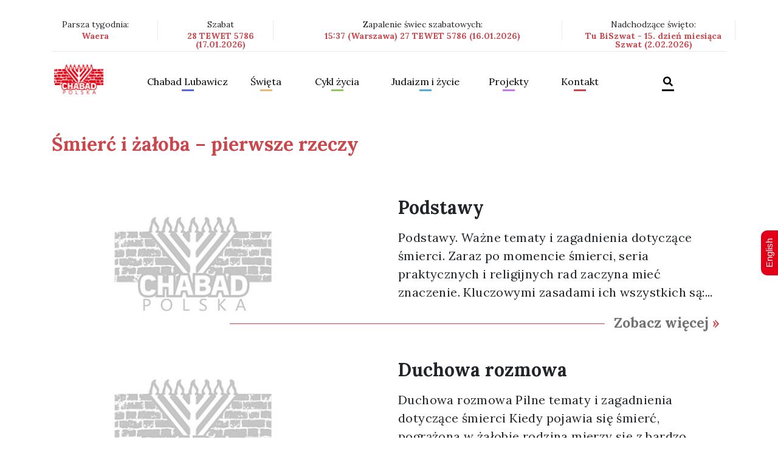

--- FILE ---
content_type: text/html; charset=UTF-8
request_url: https://chabad.org.pl/category/cykl-zycia/smierc-i-zaloba-w-tradycji-zydowskiej/smierc-i-zaloba-pierwsze-rzeczy/
body_size: 8842
content:
<!DOCTYPE html>
<html lang="pl-PL">
<head>
<meta charset="UTF-8" />
<meta name="viewport" content="width=device-width, initial-scale=1, shrink-to-fit=no">
<meta charset="utf-8">
<meta http-equiv="x-ua-compatible" content="ie=edge">
<link rel="stylesheet" href="https://chabad.org.pl/wp-content/themes/blankslate/assets/css/bootstrap.min.css">
<link href="https://chabad.org.pl/wp-content/themes/blankslate/assets/css/screen.css" media="screen, projection" rel="stylesheet" type="text/css" />
<link href="https://chabad.org.pl/wp-content/themes/blankslate/assets/css/print.css" media="print" rel="stylesheet" type="text/css" />
<link href="https://fonts.googleapis.com/css?family=Lora:400,700" rel="stylesheet">
<link rel='stylesheet' href='https://chabad.org.pl/wp-content/themes/blankslate/assets/css/jCarousel.min.css'>
<link rel="stylesheet" href="https://chabad.org.pl/wp-content/themes/blankslate/assets/css/jquery-ui.css">
<!--[if IE]>
    <link href="assets/css/ie.css" media="screen, projection" rel="stylesheet" type="text/css" />
<![endif]-->
<link rel="stylesheet" href="https://chabad.org.pl/wp-content/themes/blankslate/assets/css/offcanvas.css">
<link rel="stylesheet" href="https://chabad.org.pl/wp-content/themes/blankslate/assets/css/style.css">
<link rel="stylesheet" href="https://chabad.org.pl/wp-content/themes/blankslate/assets/css/bootstrap-select.min.css">
<meta name="google-site-verification" content="lLh99LXbkPKpuAq339M5eFIfP_WEMw2LPdhMwZpYqNE" />
<title>Śmierć i żałoba &#8211; pierwsze rzeczy &#8211; Chabad Lubawicz Polska &#8211; Centrum Żydowskie</title>
<meta name='robots' content='max-image-preview:large' />
<link rel="alternate" type="application/rss+xml" title="Chabad Lubawicz Polska - Centrum Żydowskie &raquo; Kanał z wpisami" href="https://chabad.org.pl/feed/" />
<link rel="alternate" type="application/rss+xml" title="Chabad Lubawicz Polska - Centrum Żydowskie &raquo; Kanał z wpisami zaszufladkowanymi do kategorii Śmierć i żałoba - pierwsze rzeczy" href="https://chabad.org.pl/category/cykl-zycia/smierc-i-zaloba-w-tradycji-zydowskiej/smierc-i-zaloba-pierwsze-rzeczy/feed/" />
<script type="text/javascript">
window._wpemojiSettings = {"baseUrl":"https:\/\/s.w.org\/images\/core\/emoji\/14.0.0\/72x72\/","ext":".png","svgUrl":"https:\/\/s.w.org\/images\/core\/emoji\/14.0.0\/svg\/","svgExt":".svg","source":{"concatemoji":"https:\/\/chabad.org.pl\/wp-includes\/js\/wp-emoji-release.min.js?ver=6.2.8"}};
/*! This file is auto-generated */
!function(e,a,t){var n,r,o,i=a.createElement("canvas"),p=i.getContext&&i.getContext("2d");function s(e,t){p.clearRect(0,0,i.width,i.height),p.fillText(e,0,0);e=i.toDataURL();return p.clearRect(0,0,i.width,i.height),p.fillText(t,0,0),e===i.toDataURL()}function c(e){var t=a.createElement("script");t.src=e,t.defer=t.type="text/javascript",a.getElementsByTagName("head")[0].appendChild(t)}for(o=Array("flag","emoji"),t.supports={everything:!0,everythingExceptFlag:!0},r=0;r<o.length;r++)t.supports[o[r]]=function(e){if(p&&p.fillText)switch(p.textBaseline="top",p.font="600 32px Arial",e){case"flag":return s("\ud83c\udff3\ufe0f\u200d\u26a7\ufe0f","\ud83c\udff3\ufe0f\u200b\u26a7\ufe0f")?!1:!s("\ud83c\uddfa\ud83c\uddf3","\ud83c\uddfa\u200b\ud83c\uddf3")&&!s("\ud83c\udff4\udb40\udc67\udb40\udc62\udb40\udc65\udb40\udc6e\udb40\udc67\udb40\udc7f","\ud83c\udff4\u200b\udb40\udc67\u200b\udb40\udc62\u200b\udb40\udc65\u200b\udb40\udc6e\u200b\udb40\udc67\u200b\udb40\udc7f");case"emoji":return!s("\ud83e\udef1\ud83c\udffb\u200d\ud83e\udef2\ud83c\udfff","\ud83e\udef1\ud83c\udffb\u200b\ud83e\udef2\ud83c\udfff")}return!1}(o[r]),t.supports.everything=t.supports.everything&&t.supports[o[r]],"flag"!==o[r]&&(t.supports.everythingExceptFlag=t.supports.everythingExceptFlag&&t.supports[o[r]]);t.supports.everythingExceptFlag=t.supports.everythingExceptFlag&&!t.supports.flag,t.DOMReady=!1,t.readyCallback=function(){t.DOMReady=!0},t.supports.everything||(n=function(){t.readyCallback()},a.addEventListener?(a.addEventListener("DOMContentLoaded",n,!1),e.addEventListener("load",n,!1)):(e.attachEvent("onload",n),a.attachEvent("onreadystatechange",function(){"complete"===a.readyState&&t.readyCallback()})),(e=t.source||{}).concatemoji?c(e.concatemoji):e.wpemoji&&e.twemoji&&(c(e.twemoji),c(e.wpemoji)))}(window,document,window._wpemojiSettings);
</script>
<style type="text/css">
img.wp-smiley,
img.emoji {
	display: inline !important;
	border: none !important;
	box-shadow: none !important;
	height: 1em !important;
	width: 1em !important;
	margin: 0 0.07em !important;
	vertical-align: -0.1em !important;
	background: none !important;
	padding: 0 !important;
}
</style>
	<link rel='stylesheet' id='contact-form-7-css' href='https://chabad.org.pl/wp-content/plugins/contact-form-7/includes/css/styles.css?ver=5.8.7' type='text/css' media='all' />
<link rel='stylesheet' id='wp-date-remover-css' href='https://chabad.org.pl/wp-content/plugins/wp-date-remover/public/css/wp-date-remover-public.css?ver=1.0.0' type='text/css' media='all' />
<link rel='stylesheet' id='dashicons-css' href='https://chabad.org.pl/wp-includes/css/dashicons.min.css?ver=6.2.8' type='text/css' media='all' />
<link rel='stylesheet' id='thickbox-css' href='https://chabad.org.pl/wp-includes/js/thickbox/thickbox.css?ver=6.2.8' type='text/css' media='all' />
<script type='text/javascript' src='https://chabad.org.pl/wp-includes/js/jquery/jquery.min.js?ver=3.6.4' id='jquery-core-js'></script>
<script type='text/javascript' src='https://chabad.org.pl/wp-includes/js/jquery/jquery-migrate.min.js?ver=3.4.0' id='jquery-migrate-js'></script>
<script type='text/javascript' src='https://chabad.org.pl/wp-content/plugins/wp-date-remover/public/js/wp-date-remover-public.js?ver=1.0.0' id='wp-date-remover-js'></script>
<script type='text/javascript' id='photocrati_ajax-js-extra'>
/* <![CDATA[ */
var photocrati_ajax = {"url":"https:\/\/chabad.org.pl\/index.php?photocrati_ajax=1","wp_home_url":"https:\/\/chabad.org.pl","wp_site_url":"https:\/\/chabad.org.pl","wp_root_url":"https:\/\/chabad.org.pl","wp_plugins_url":"https:\/\/chabad.org.pl\/wp-content\/plugins","wp_content_url":"https:\/\/chabad.org.pl\/wp-content","wp_includes_url":"https:\/\/chabad.org.pl\/wp-includes\/","ngg_param_slug":"nggallery"};
/* ]]> */
</script>
<script type='text/javascript' src='https://chabad.org.pl/wp-content/plugins/nextgen-gallery/products/photocrati_nextgen/modules/ajax/static/ajax.min.js?ver=3.35' id='photocrati_ajax-js'></script>
<link rel="https://api.w.org/" href="https://chabad.org.pl/wp-json/" /><link rel="alternate" type="application/json" href="https://chabad.org.pl/wp-json/wp/v2/categories/68" /><link rel="EditURI" type="application/rsd+xml" title="RSD" href="https://chabad.org.pl/xmlrpc.php?rsd" />
<link rel="wlwmanifest" type="application/wlwmanifest+xml" href="https://chabad.org.pl/wp-includes/wlwmanifest.xml" />
<meta name="generator" content="WordPress 6.2.8" />
<meta name="generator" content="Elementor 3.12.1; features: e_dom_optimization, e_optimized_assets_loading, e_optimized_css_loading, a11y_improvements, additional_custom_breakpoints; settings: css_print_method-external, google_font-enabled, font_display-auto">

<style type='text/css'>
/* START Styles Simple Side Tab v2.2.2 */
#rum_sst_tab {
    font-family: Arial, sans-serif;
    top: 350px;
    background-color: #e20019;
    color: #FFFFFF;
    border-style: solid;
    border-width: 0px;
}

#rum_sst_tab:hover {
    background-color: #A4A4A4;
}
.rum_sst_contents {
    position:fixed;
    margin:0;
    padding:6px 13px 8px 13px;
    text-decoration:none;
    text-align:center;
    font-size:15px;
    font-weight:normal;
    border-style:solid;
    display:block;
    z-index:100000;
}
.rum_sst_left {
    left:-2px;
    cursor: pointer;
    -webkit-transform-origin:0 0;
    -moz-transform-origin:0 0;
    -o-transform-origin:0 0;
    -ms-transform-origin:0 0;
    -webkit-transform:rotate(270deg);
    -moz-transform:rotate(270deg);
    -ms-transform:rotate(270deg);
    -o-transform:rotate(270deg);
    transform:rotate(270deg);
    -moz-border-radius-bottomright:10px;
    border-bottom-right-radius:10px;
    -moz-border-radius-bottomleft:10px;
    border-bottom-left-radius:10px;
}
.rum_sst_right {
    right:-1px;
    cursor: pointer;
    -webkit-transform-origin:100% 100%;
    -moz-transform-origin:100% 100%;
    -o-transform-origin:100% 100%;
    -ms-transform-origin:100% 100%;
    -webkit-transform:rotate(-90deg);
    -moz-transform:rotate(-90deg);
    -ms-transform:rotate(-90deg);
    -o-transform:rotate(-90deg);
    transform:rotate(-90deg);
    -moz-border-radius-topright:10px;
    border-top-right-radius:10px;
    -moz-border-radius-topleft:10px;
    border-top-left-radius:10px;
}
.rum_sst_right.less-ie-9 {
    right:-120px;
    filter: progid:DXImageTransform.Microsoft.BasicImage(rotation=1);
}
.rum_sst_left.less-ie-9 {
    filter: progid:DXImageTransform.Microsoft.BasicImage(rotation=3);
}
/* END Styles Simple Side Tab */
</style>
<link rel="icon" href="https://chabad.org.pl/wp-content/uploads/2022/02/logopolska-150x95.png" sizes="32x32" />
<link rel="icon" href="https://chabad.org.pl/wp-content/uploads/2022/02/logopolska.png" sizes="192x192" />
<link rel="apple-touch-icon" href="https://chabad.org.pl/wp-content/uploads/2022/02/logopolska.png" />
<meta name="msapplication-TileImage" content="https://chabad.org.pl/wp-content/uploads/2022/02/logopolska.png" />
		<style type="text/css" id="wp-custom-css">
			/*
CSS Name: Default Styles
Description: NextGEN Default Gallery Stylesheet
Author: Imagely
Version: 2.13

This stylesheet is provided to allow users the ability of overriding the default styles for all display types
*/

.ngg-album-compactbox{
    margin: 0!important;
    padding: 0px!important;
    box-sizing: border-box!important;
    -moz-box-sizing: border-box!important;
    position: relative!important;
    border: none!important;
    border-radius: 0px!important;
    z-index: 1!important;
}
.ngg-albumoverview img {
    padding:0px!important;
    max-width: 300px;
    float: left;
}
.ngg-album-compactbox .Thumb{
    border:none!important;
    padding:0px!important;
}
.ngg-album-compactbox:after, .ngg-album-compactbox:before {
    content: ' ';
    position: absolute;
    top: 0;
    left: 0;
    right: 0;
    border:none!important;
    z-index: -1;
}
.ngg-album-compact{
    width:100%;
    margin-top: 30px!important;
}
.ngg-album-compact h4 {
    font-size: 39px;
    font-weight: 700;
    margin: 0px;
    float: right;
    display: block;
}
.ngg-album-compact h4 .ngg-album-desc {
    overflow: hidden;
    display: block;
    width: 500px;
    max-width: 374px!important;
    height: 290px;
    line-height: 40px;
    font-size: 30px;
    text-align: left;
}
.ngg-album-gallery-image-counter{display:none;}
.ngg-breadcrumbs { display:none; }
.slideshowlink {display:none;}
.ngg-gallery-thumbnail{
    border:none;
}
.ngg-gallery-thumbnail img:hover {
    background-color: inherit;
}
.ngg-gallery-thumbnail img {
    padding-bottom:0px!important;
    padding-top:0px!important;
}
.ngg-navigation a.next, .ngg-navigation a.page-numbers, .ngg-navigation a.prev, .ngg-navigation span.next, .ngg-navigation span.page-numbers, .ngg-navigation span.prev {
    border: 1px solid #cb464a;
    margin-right: 3px;
    color: #000;
    padding: 5px;
    text-decoration: none;
}
.ngg-navigation span {
    font-weight: 700;
    margin: 0 6px;
    background: #cb464a;
    padding: 5px;
    color: #fff;
    margin-right: 3px;
    margin-left: 3px;
    border: 1px solid #cb464a;
}
.ngg-gallery-thumbnail-box {
    float: left;
    position: relative;
    display: block;
}
.ngg-navigation a.next:hover, .ngg-navigation a.page-numbers:hover, .ngg-navigation a.prev:hover, .ngg-navigation span.next:hover, .ngg-navigation span.page-numbers:hover, .ngg-navigation span.prev:hover{
        background-color: #ce7174;
}
span.screen-reader-text {
    display: none;
}
#TB_caption {
    height: 40px;
    padding: 10px 10px 7px 16px;
    float: left;
}
#TB_closeWindowButton:hover .tb-close-icon, #TB_closeWindowButton:focus .tb-close-icon {
    color: #d42f39;
}
.tb-close-icon {
    display: block;
    color: #666;
    text-align: center;
    line-height: 41px;
    width: 48px;
    height: 29px;
    position: absolute;
    top: -6px;
    right: 1px;
}
html body main #jist .container .content_box p {
	margin-bottom:1rem;
}		</style>
		</head>



<body data-rsssl=1 id="home">
        <header role="menu">
            <nav class="navbar navbar-expand-lg navbar-light bg-faded">
                <div class="container">
                    <div class="col-lg-12 col-md-12 col-sm-12 col-xs-12 upper_nav px-0 w-100">

                        <div class="row mb-3">
                            <div class="col-lg-2 col-md-2 col-sm-12 col-xs-12 px-0 pr-3 right_separator">
                                <p>Parsza tygodnia: <i class="font-weight-bold">Waera</i></p>
                            </div>
                            <div class="col-lg-2 col-md-2 col-sm-12 col-xs-12 px-0 pl-3 right_separator">
                                  <p>Szabat <i class="font-weight-bold">28 TEWET 5786 (17.01.2026)</i></p>
                            </div>
                            <div class="col-lg-5 col-md-5 col-sm-12 col-xs-12 px-0 pl-3 right_separator">
                                <p>Zapalenie świec szabatowych: <i class="font-weight-bold">15:37 (Warszawa) 27 TEWET 5786 (16.01.2026)</i></p>
                            </div>
                            <div class="col-lg-3 col-md-3 col-sm-12 col-xs-12 px-0 pl-3 right_separator">
                                <p>Nadchodzące święto: <i class="font-weight-bold">Tu BiSzwat - 15. dzień miesiąca Szwat (2.02.2026)</i></p>
                            </div>
                        </div>
                    </div>
                    <div class="col-lg-12 col-md-12 col-sm-12 col-xs-12 lower_nav w-100 pb-3 pt-3">
                      <button class="navbar-toggler p-0 border-0" data-target="#navbarNav" type="button" data-toggle="offcanvas">
                        <i class="fas fa-bars"></i>
                      </button>
                        <!--
                      <button class="navbar-toggler navbar-toggler-right float-right" type="button" data-toggle="collapse" data-target="#navbarNav" aria-controls="navbarNav" aria-expanded="false" aria-label="Toggle navigation">

                      </button>-->
                      <a class="navbar-brand float-left" href="https://chabad.org.pl"><img src="https://chabad.org.pl/wp-content/themes/blankslate/assets/img/HEADER/NAV/LOGO_1.png"></a>
                      <div class="nav_items navbar-collapse offcanvas-collapse float-left" id="navbarNav">
                        <div class="d-table w-100">
                            <div class="d-table-cell align-middle">
                                <div>
                                    <div class="row m-4 mb-0 offcanvas_bar">
                                        <div class="float-left w-50">
                                            <a href="https://chabad.org.pl"><img src="https://chabad.org.pl/wp-content/themes/blankslate/assets/img/HEADER/NAV/LOGO_1.png"></a>
                                        </div>
                                        <div class="float-right w-50">
                                            <a class="navbar-toggler close_canvas" aria-label="Close" data-target="#navbarNav" data-toggle="offcanvas"></a>
                                        </div>
                                    </div>
                                   <ul id="glowne-menu" class="navbar-nav" ><li id="menu-item-1436" class="nav-item dropdown blue menu-item menu-item-type-taxonomy menu-item-object-category menu-item-has-children menu-item-1436"><a href="https://chabad.org.pl/category/chabad-lubawicz/" class="nav-link dropdown-toggle" data-toggle="dropdown">Chabad Lubawicz</a>
<ul class='dropdown-menu' id='menu'>
	<li id="menu-item-2332" class="menu-item menu-item-type-taxonomy menu-item-object-category menu-item-2332"><a href="https://chabad.org.pl/category/aktualnosci/">Aktualności</a></li>
	<li id="menu-item-1447" class="menu-item menu-item-type-taxonomy menu-item-object-category menu-item-1447"><a href="https://chabad.org.pl/category/chabad-lubawicz/">Kim jesteśmy?</a></li>
	<li id="menu-item-3208" class="menu-item menu-item-type-taxonomy menu-item-object-category menu-item-3208"><a href="https://chabad.org.pl/category/rebbe/rebbeim-genealogia/">Rebbeim &#8211; genealogia, informacje</a></li>
	<li id="menu-item-6317" class="menu-item menu-item-type-taxonomy menu-item-object-category menu-item-6317"><a href="https://chabad.org.pl/category/chabad-lubawicz/placowki-chabad-lubawicz-na-swiecie/">Placówki Chabad Lubawicz na świecie</a></li>
	<li id="menu-item-1446" class="menu-item menu-item-type-taxonomy menu-item-object-category menu-item-1446"><a href="https://chabad.org.pl/category/chabad-lubawicz/chabad-lubawicz-w-mediach/">Chabad Lubawicz w mediach</a></li>
	<li id="menu-item-2639" class="menu-item menu-item-type-post_type menu-item-object-page menu-item-2639"><a href="https://chabad.org.pl/pracownia-multimedialna/">Pracownia multimedialna</a></li>
	<li id="menu-item-1445" class="menu-item menu-item-type-taxonomy menu-item-object-category menu-item-1445"><a href="https://chabad.org.pl/category/spisane-dawniej-i-dzis/">Spisane dawniej i dziś</a></li>
	<li id="menu-item-10652" class="menu-item menu-item-type-taxonomy menu-item-object-category menu-item-10652"><a href="https://chabad.org.pl/category/chasydzi-na-mazowszu/">Chasydzi na Mazowszu &#8211; historia</a></li>
	<li id="menu-item-5072" class="menu-item menu-item-type-taxonomy menu-item-object-category menu-item-5072"><a href="https://chabad.org.pl/category/judaizm-i-zycie-brak-opisu/izrael-brak-opisu-mapa-panstwa-izrael/punkty-zainteresowania/">Punkty zainteresowania</a></li>
	<li id="menu-item-2261" class="menu-item menu-item-type-post_type menu-item-object-page menu-item-2261"><a href="https://chabad.org.pl/galeria/">Galeria</a></li>
</ul>
</li>
<li id="menu-item-1437" class="nav-item dropdown orange menu-item menu-item-type-taxonomy menu-item-object-category menu-item-has-children menu-item-1437"><a href="https://chabad.org.pl/category/swieta/" class="nav-link dropdown-toggle" data-toggle="dropdown">Święta</a>
<ul class='dropdown-menu' id='menu'>
	<li id="menu-item-12164" class="menu-item menu-item-type-taxonomy menu-item-object-category menu-item-12164"><a href="https://chabad.org.pl/category/swieta/swieta-swieta/">Święta</a></li>
	<li id="menu-item-1448" class="menu-item menu-item-type-taxonomy menu-item-object-category menu-item-1448"><a href="https://chabad.org.pl/category/swieta/wielkie-swieta/">Wielkie święta</a></li>
	<li id="menu-item-1449" class="menu-item menu-item-type-taxonomy menu-item-object-category menu-item-1449"><a href="https://chabad.org.pl/category/swieta/sukot-i-simchat-tora/">Sukot i Simchat Tora</a></li>
	<li id="menu-item-1450" class="menu-item menu-item-type-taxonomy menu-item-object-category menu-item-1450"><a href="https://chabad.org.pl/category/swieta/chanuka/">Chanuka</a></li>
	<li id="menu-item-4755" class="menu-item menu-item-type-taxonomy menu-item-object-category menu-item-4755"><a href="https://chabad.org.pl/category/swieta/chanuka/historia-chanuki/">Historia Chanuki</a></li>
	<li id="menu-item-4756" class="menu-item menu-item-type-taxonomy menu-item-object-category menu-item-4756"><a href="https://chabad.org.pl/category/swieta/chanuka/chanukowe-pomysly/">Chanukowe pomysły</a></li>
	<li id="menu-item-1451" class="menu-item menu-item-type-taxonomy menu-item-object-category menu-item-1451"><a href="https://chabad.org.pl/category/swieta/tu-b-szwat-tu-bi-szwat/">Tu B&#8217;Szwat &#8211; Tu Bi-Szwat</a></li>
	<li id="menu-item-1452" class="menu-item menu-item-type-taxonomy menu-item-object-category menu-item-1452"><a href="https://chabad.org.pl/category/swieta/purim/">Purim</a></li>
	<li id="menu-item-1453" class="menu-item menu-item-type-taxonomy menu-item-object-category menu-item-1453"><a href="https://chabad.org.pl/category/swieta/pesach-swieta/">Pesach</a></li>
	<li id="menu-item-1454" class="menu-item menu-item-type-taxonomy menu-item-object-category menu-item-1454"><a href="https://chabad.org.pl/category/swieta/pesach-szeni/">Pesach Szeni</a></li>
	<li id="menu-item-1455" class="menu-item menu-item-type-taxonomy menu-item-object-category menu-item-1455"><a href="https://chabad.org.pl/category/swieta/liczenie-omeru/">Liczenie Omeru</a></li>
	<li id="menu-item-6288" class="menu-item menu-item-type-taxonomy menu-item-object-category menu-item-6288"><a href="https://chabad.org.pl/category/swieta/lag-ba-omer/">Lag B&#8217;Omer</a></li>
	<li id="menu-item-1456" class="menu-item menu-item-type-taxonomy menu-item-object-category menu-item-1456"><a href="https://chabad.org.pl/category/swieta/szawuot/">Szawuot</a></li>
	<li id="menu-item-1457" class="menu-item menu-item-type-taxonomy menu-item-object-category menu-item-1457"><a href="https://chabad.org.pl/category/swieta/trzy-tygodnie-brak-opisu-opis-to-obrazek/">Trzy Tygodnie Żałoby</a></li>
	<li id="menu-item-1458" class="menu-item menu-item-type-post_type menu-item-object-post menu-item-1458"><a href="https://chabad.org.pl/17-tamuz/">17 Tammuz – Początek trzech tygodni żałoby</a></li>
	<li id="menu-item-1459" class="menu-item menu-item-type-post_type menu-item-object-post menu-item-1459"><a href="https://chabad.org.pl/tisza-beaw/">Tisza BeAw</a></li>
	<li id="menu-item-1460" class="menu-item menu-item-type-post_type menu-item-object-post menu-item-1460"><a href="https://chabad.org.pl/15-aw/">15 Aw – Tu B’Aw</a></li>
	<li id="menu-item-1461" class="menu-item menu-item-type-taxonomy menu-item-object-category menu-item-1461"><a href="https://chabad.org.pl/category/swieta/specjalne-lata-brak-opisu/">Specjalne lata</a></li>
</ul>
</li>
<li id="menu-item-1438" class="nav-item dropdown lime menu-item menu-item-type-taxonomy menu-item-object-category current-category-ancestor menu-item-has-children menu-item-1438"><a href="https://chabad.org.pl/category/cykl-zycia/" class="nav-link dropdown-toggle" data-toggle="dropdown">Cykl życia</a>
<ul class='dropdown-menu' id='menu'>
	<li id="menu-item-1464" class="menu-item menu-item-type-taxonomy menu-item-object-category menu-item-1464"><a href="https://chabad.org.pl/category/cykl-zycia/ciaza-i-narodziny-brak-opisu-cykl-zycia/">Ciąża i narodziny</a></li>
	<li id="menu-item-1465" class="menu-item menu-item-type-post_type menu-item-object-post menu-item-1465"><a href="https://chabad.org.pl/brit-mila/">Brit Mila</a></li>
	<li id="menu-item-1466" class="menu-item menu-item-type-post_type menu-item-object-post menu-item-1466"><a href="https://chabad.org.pl/upszerin/">Upszerin</a></li>
	<li id="menu-item-1467" class="menu-item menu-item-type-taxonomy menu-item-object-category menu-item-1467"><a href="https://chabad.org.pl/category/cykl-zycia/zydowski-dzien-urodzin/">Żydowski dzień urodzin</a></li>
	<li id="menu-item-1468" class="menu-item menu-item-type-taxonomy menu-item-object-category menu-item-1468"><a href="https://chabad.org.pl/category/cykl-zycia/bar-i-bat-micwa-brak-opisu/">Bar i Bat Micwa</a></li>
	<li id="menu-item-1469" class="menu-item menu-item-type-taxonomy menu-item-object-category menu-item-1469"><a href="https://chabad.org.pl/category/cykl-zycia/malzenstwo-brak-opisu/">Małżeństwo</a></li>
	<li id="menu-item-1470" class="menu-item menu-item-type-taxonomy menu-item-object-category menu-item-1470"><a href="https://chabad.org.pl/category/cykl-zycia/rozwod-brak-opisu/">Rozwód</a></li>
	<li id="menu-item-1471" class="menu-item menu-item-type-taxonomy menu-item-object-category menu-item-1471"><a href="https://chabad.org.pl/category/cykl-zycia/koszernosc-brak-opisu/">Koszerność</a></li>
	<li id="menu-item-1473" class="menu-item menu-item-type-taxonomy menu-item-object-category current-category-ancestor menu-item-1473"><a href="https://chabad.org.pl/category/cykl-zycia/smierc-i-zaloba-w-tradycji-zydowskiej/">Śmierć i żałoba w tradycji żydowskiej</a></li>
	<li id="menu-item-4713" class="menu-item menu-item-type-taxonomy menu-item-object-category menu-item-4713"><a href="https://chabad.org.pl/category/judaizm-i-zycie-brak-opisu/kobiety-w-judaizmie-brak-opisu/czystosc-rodzinna-brak-opisu/">Czystość rodzinna</a></li>
</ul>
</li>
<li id="menu-item-1439" class="nav-item dropdown sea menu-item menu-item-type-taxonomy menu-item-object-category menu-item-has-children menu-item-1439"><a href="https://chabad.org.pl/category/judaizm-i-zycie-brak-opisu/" class="nav-link dropdown-toggle" data-toggle="dropdown">Judaizm i życie</a>
<ul class='dropdown-menu' id='menu'>
	<li id="menu-item-1479" class="menu-item menu-item-type-taxonomy menu-item-object-category menu-item-1479"><a href="https://chabad.org.pl/category/judaizm-i-zycie-brak-opisu/szabat-brak-opisu/">Szabat</a></li>
	<li id="menu-item-5093" class="menu-item menu-item-type-taxonomy menu-item-object-category menu-item-5093"><a href="https://chabad.org.pl/category/judaizm-i-zycie-brak-opisu/micwy/">Micwy</a></li>
	<li id="menu-item-11231" class="menu-item menu-item-type-taxonomy menu-item-object-category menu-item-11231"><a href="https://chabad.org.pl/category/judaizm-i-zycie-brak-opisu/medrcy-judaizmu/">Mędrcy Judaizmu</a></li>
	<li id="menu-item-1474" class="menu-item menu-item-type-taxonomy menu-item-object-category menu-item-1474"><a href="https://chabad.org.pl/category/judaizm-i-zycie-brak-opisu/kobiety-w-judaizmie-brak-opisu/">Kobiety w judaiźmie</a></li>
	<li id="menu-item-1475" class="menu-item menu-item-type-taxonomy menu-item-object-category menu-item-1475"><a href="https://chabad.org.pl/category/judaizm-i-zycie-brak-opisu/duchowosc-brak-opisu/">Duchowość</a></li>
	<li id="menu-item-1476" class="menu-item menu-item-type-taxonomy menu-item-object-category menu-item-1476"><a href="https://chabad.org.pl/category/judaizm-i-zycie-brak-opisu/zydowskie-pojecia-brak-opisu/">Żydowskie pojęcia</a></li>
	<li id="menu-item-1477" class="menu-item menu-item-type-taxonomy menu-item-object-category menu-item-1477"><a href="https://chabad.org.pl/category/judaizm-i-zycie-brak-opisu/od-poczatku-swiata-brak-opisu/">Od początku świata</a></li>
	<li id="menu-item-2757" class="menu-item menu-item-type-taxonomy menu-item-object-category menu-item-2757"><a href="https://chabad.org.pl/category/judaizm-i-zycie-brak-opisu/kartki-z-historii-biblijnej-judaizmu/">Kartki z historii biblijnej i judaizmu</a></li>
	<li id="menu-item-4708" class="menu-item menu-item-type-taxonomy menu-item-object-category menu-item-4708"><a href="https://chabad.org.pl/category/cykl-zycia/bar-i-bat-micwa-brak-opisu/poglady-brak-opisu/">Poglądy</a></li>
	<li id="menu-item-4709" class="menu-item menu-item-type-taxonomy menu-item-object-category menu-item-4709"><a href="https://chabad.org.pl/category/cykl-zycia/koszernosc-brak-opisu/blogoslawienstwa-krok-po-kroku-brak-opisu/">Błogosławieństwa krok po kroku</a></li>
	<li id="menu-item-4712" class="menu-item menu-item-type-taxonomy menu-item-object-category menu-item-4712"><a href="https://chabad.org.pl/category/judaizm-i-zycie-brak-opisu/kobiety-w-judaizmie-brak-opisu/duchowosc-i-kobiecosc-brak-opisu/">Duchowość i Kobiecość</a></li>
	<li id="menu-item-4715" class="menu-item menu-item-type-taxonomy menu-item-object-category menu-item-4715"><a href="https://chabad.org.pl/category/judaizm-i-zycie-brak-opisu/duchowosc-brak-opisu/opowiesci-chasydzkie-brak-opisu/">Opowieści Chasydzkie</a></li>
</ul>
</li>
<li id="menu-item-1483" class="nav-item dropdown puprple menu-item menu-item-type-post_type menu-item-object-page menu-item-has-children menu-item-1483"><a rel="normal" href="https://chabad.org.pl/projekty/">Projekty</a>
<ul class='dropdown-menu' id='menu'>
	<li id="menu-item-4150" class="menu-item menu-item-type-post_type menu-item-object-page menu-item-4150"><a href="https://chabad.org.pl/projekty/european-minorities/">European Minorities</a></li>
	<li id="menu-item-4152" class="menu-item menu-item-type-post_type menu-item-object-page menu-item-4152"><a href="https://chabad.org.pl/projekty/european-culture-roots-and-values/">European Culture Roots and Values</a></li>
</ul>
</li>
<li id="menu-item-1482" class="nav-item dropdown burgundy menu-item menu-item-type-post_type menu-item-object-page menu-item-1482"><a rel="normal" href="https://chabad.org.pl/kontakt/">Kontakt</a></li>
<li id="menu-item-10459" class="nav-item dropdown menu-item menu-item-type-post_type menu-item-object-page menu-item-10459"><a rel="normal" href="https://chabad.org.pl/szukaj/"><i class="fas fa-search"></i></a></li>
</ul>                                </div>
                            </div>
                          </div>
                        </div>
                    </div>
                </div>
            </nav>
        </header>



<main id="content" role="main">

            <section id="news">
                <div class="container">
                    <h1 class="font-weight-bold category_title">Śmierć i żałoba &#8211; pierwsze rzeczy</h1> 
                    <div class="category_desc">
                                        </div>
                    <h1 class="font-weight-bold category_art_title" style="display:none">Powiązane artykuły</h1> 
               
                  
										
					<div class="post">
                        <div class="content">
                            <div class="col-lg-5 col-md-5 col-sm-12 col-xs-12 float-left">
                                <div class="overlay">
                                                                        <img class="w-100" src="https://chabad.org.pl/wp-content/themes/blankslate/assets/img/no_image.jpg">
                                                                       
                                </div>
                            </div>
                            <div class="col-lg-6 col-md-6 offset-lg-1 offset-md-1 col-sm-12 col-xs-12 float-left">
                                <h1 class="font-weight-bold">Podstawy</h1>
                                <p class="pt-3">Podstawy. Ważne tematy i zagadnienia dotyczące śmierci. Zaraz po momencie śmierci, seria praktycznych i religijnych rad zaczyna mieć znaczenie. Kluczowymi zasadami ich wszystkich są:...</p>
                            </div>
                        </div>
                        <div class="read_more position-relative">
                            <div class="col-lg-7 col-md-7 offset-lg-3 offset-md-3 col-sm-0 col-xs-0 float-left">
                                <hr>
                            </div>
                            <div class="col-lg-2 col-md-2 col-sm-12 col-xs-12 px-0 float-left">
                                <a href="https://chabad.org.pl/podstawy/" class="text-right font-weight-bold">Zobacz więcej <i>»</i></a>
                            </div>
                        </div>
                    </div>
                    
                    					
					<div class="post">
                        <div class="content">
                            <div class="col-lg-5 col-md-5 col-sm-12 col-xs-12 float-left">
                                <div class="overlay">
                                                                        <img class="w-100" src="https://chabad.org.pl/wp-content/themes/blankslate/assets/img/no_image.jpg">
                                                                       
                                </div>
                            </div>
                            <div class="col-lg-6 col-md-6 offset-lg-1 offset-md-1 col-sm-12 col-xs-12 float-left">
                                <h1 class="font-weight-bold">Duchowa rozmowa</h1>
                                <p class="pt-3">Duchowa rozmowa
Pilne tematy i zagadnienia dotyczące śmierci
Kiedy pojawia się śmierć, pogrążona w żałobie rodzina mierzy się z bardzo trudnym czasem; lecz czyni to również zmarły....</p>
                            </div>
                        </div>
                        <div class="read_more position-relative">
                            <div class="col-lg-7 col-md-7 offset-lg-3 offset-md-3 col-sm-0 col-xs-0 float-left">
                                <hr>
                            </div>
                            <div class="col-lg-2 col-md-2 col-sm-12 col-xs-12 px-0 float-left">
                                <a href="https://chabad.org.pl/duchowa-rozmowa/" class="text-right font-weight-bold">Zobacz więcej <i>»</i></a>
                            </div>
                        </div>
                    </div>
                    
                                    </div>
            </section>
        </main>
<footer class="d-table w-100" role="contentinfo" itemprop="address" itemscope itemtype="http://schema.org/PostalAddress">
            <div class="totop">
                <a class="text-center d-block mx-auto" href="#">
                    <img src="https://chabad.org.pl/wp-content/themes/blankslate/assets/img/FOOTER/Path%2017.png">
                </a>
            </div>
            <div class="upper_foot pt-4 pb-4">
                <div class="container">
                    <div class="d-table h-100 w-100">
                        <div class="d-table-cell align-middle">
                            <div class="row">
                                <div class="col-lg-5 col-md-5 float-left">
                                    <div class="col-lg-12 col-md-12 col-sm-12 col-xs-12 supp px-0">
                                        <p class="float-left pr-3 col-lg-3 col-sm-12 col-xs-12">Wsparcie:</p>
                                        <a href="https://chabad.org.pl/wsparcie/"><div class="payments">
                                            <img class="float-left pr-2" src="https://chabad.org.pl/wp-content/themes/blankslate/assets/img/FOOTER/paypal.png">
                                            <img class="float-left pr-2" src="https://chabad.org.pl/wp-content/themes/blankslate/assets/img/FOOTER/MC.png">
                                            <img class="float-left" src="https://chabad.org.pl/wp-content/themes/blankslate/assets/img/FOOTER/Visa.png">
                                        </div></a>
                                    </div>
                                    <br>
                                    <br>
                                        <div class="col-lg-12 col-md-12 col-sm-12 col-xs-12 pzu px-0">
                                        <p class="float-left pr-3 col-sm-12 col-xs-12">Strona internetowa<br>Chabad Lubawicz oraz<br>pracownia multimedialna<br>
            powstały dzięki wsparciu:</p>
                                        <img class="float-left fundacja" src="https://chabad.org.pl/wp-content/themes/blankslate/assets/img/FOOTER/pzu.png">
                                    </div>
                                </div>
                                <div class="col-lg-2 col-md-2 col-sm-12 col-xs-12 logotype float-left text-center d-table h-100 w-100">
                                    <div class="d-table-cell align-middle">
                                        <div>
                                            <img src="https://chabad.org.pl/wp-content/themes/blankslate/assets/img/FOOTER/logo.png"><br>
											<a href="https://www.facebook.com/chabad.lubawicz/" target="_blank"><img src="https://chabad.org.pl/wp-content/uploads/2019/01/fb.png" style="height: 35px; margin-top: 15px;"></a>
                                        </div>
                                    </div>
                                </div>
                                <div class="col-lg-5 col-md-5 float-left px-0">
                                    <address>
                                        +48-22-637-53-52
                                        <br>
                                        <a href="office@chabad.org.pl">office<i>@</i>chabad.org.pl</a>
                                        <br>
                                        <br>
                                        Słomińskiego 19 lok. 508
                                        <br>
                                        Warszawa 00-195
                                    </address>
                                </div>
                            </div>
                        </div>
                    </div>
                </div>
            </div>
            <div class="lower_foot">
                <div class="container h-100">
                    <div class="row h-100">
                        <div class="col-lg-3 col-md-3 col-sm-12 col-xs-12">
                            <div class="d-table col-sm-12 col-xs-12 h-100">
                                <div class="d-table-cell align-middle">
                                    <div>
                                        <p class="clpl">© 2018 Chabad Lubawicz Polska</p>
                                    </div>
                                </div>
                            </div>
                        </div>
                        <div class="col-lg-2 offset-lg-7 col-md-2 offset-md-7 col-sm-12 col-xs-12 px-0">
                            <div class="d-table col-sm-12 col-xs-12 h-100">
                                <div class="d-table-cell align-middle">
                                    <div class=" col-sm-12 col-xs-12 project">
                                        <span class="float-left pr-3">Projekt i realizacja:</span>
                                        <div class="d-table h-100">
                                            <div class="d-table-cell align-middle">
                                                <div>
                                                    <a target="_blank" title="Tworzenie Stron Internetowych" href="https://stronomania.pl/">
                                                        <img src="https://chabad.org.pl/wp-content/themes/blankslate/assets/img/FOOTER/stronomania.png" alt="Strony Internetowe Stronomania" class="float-left">
                                                    </a>
                                                </div>
                                            </div>
                                        </div>
                                    </div>
                                </div>
                            </div>
                        </div>
                    </div>
                </div>
            </div>
        </footer>
        		<script type="text/javascript">
							jQuery("#post-358 .entry-meta .date").css("display","none");
					jQuery("#post-358 .entry-date").css("display","none");
					jQuery("#post-358 .posted-on").css("display","none");
							jQuery("#post-357 .entry-meta .date").css("display","none");
					jQuery("#post-357 .entry-date").css("display","none");
					jQuery("#post-357 .posted-on").css("display","none");
				</script>
	<a href="https://chabad.org.pl/english/" id="rum_sst_tab" class="rum_sst_contents rum_sst_right">English</a><script type='text/javascript' src='https://chabad.org.pl/wp-content/plugins/contact-form-7/includes/swv/js/index.js?ver=5.8.7' id='swv-js'></script>
<script type='text/javascript' id='contact-form-7-js-extra'>
/* <![CDATA[ */
var wpcf7 = {"api":{"root":"https:\/\/chabad.org.pl\/wp-json\/","namespace":"contact-form-7\/v1"}};
/* ]]> */
</script>
<script type='text/javascript' src='https://chabad.org.pl/wp-content/plugins/contact-form-7/includes/js/index.js?ver=5.8.7' id='contact-form-7-js'></script>
<script type='text/javascript' id='ngg_common-js-extra'>
/* <![CDATA[ */

var nextgen_lightbox_settings = {"static_path":"\/wp-content\/plugins\/nextgen-gallery\/products\/photocrati_nextgen\/modules\/lightbox\/static\/{placeholder}","context":"nextgen_and_wp_images"};
/* ]]> */
</script>
<script type='text/javascript' src='https://chabad.org.pl/wp-content/plugins/nextgen-gallery/products/photocrati_nextgen/modules/nextgen_gallery_display/static/common.js?ver=3.35' id='ngg_common-js'></script>
<script type='text/javascript' id='ngg_lightbox_context-js-extra'>
/* <![CDATA[ */

var nextgen_thickbox_i18n = {"next":"Next &gt;","prev":"&lt; Prev","image":"Image","of":"of","close":"Close","noiframes":"This feature requires inline frames. You have iframes disabled or your browser does not support them."};
/* ]]> */
</script>
<script type='text/javascript' src='https://chabad.org.pl/wp-content/plugins/nextgen-gallery/products/photocrati_nextgen/modules/lightbox/static/lightbox_context.js?ver=3.35' id='ngg_lightbox_context-js'></script>
<script type='text/javascript' src='https://chabad.org.pl/wp-content/plugins/nextgen-gallery/products/photocrati_nextgen/modules/lightbox/static/thickbox/nextgen_thickbox_init.js?ver=3.35' id='thickbox-0-js'></script>
<script type='text/javascript' src='https://chabad.org.pl/wp-content/plugins/nextgen-gallery/products/photocrati_nextgen/modules/lightbox/static/thickbox/thickbox.js?ver=3.35' id='thickbox-1-js'></script>
        <script src="https://ajax.googleapis.com/ajax/libs/jquery/3.2.1/jquery.min.js"></script>
	    <script src="https://code.jquery.com/ui/1.12.1/jquery-ui.js"></script>
        <script src="https://cdnjs.cloudflare.com/ajax/libs/popper.js/1.12.6/umd/popper.min.js"></script>
        <script src="https://chabad.org.pl/wp-content/themes/blankslate/assets/js/bootstrap.min.js"></script>

        <script>
            $(function () {
              'use strict'

              $('[data-toggle="offcanvas"]').on('click', function () {
                $('.offcanvas-collapse').toggleClass('open')
              })
            })
        </script>
        <script src="https://chabad.org.pl/wp-content/themes/blankslate/assets/js/jCarousel.js"></script>
        <script src="https://chabad.org.pl/wp-content/themes/blankslate/assets/js/script.js"></script>
        <script defer src="https://use.fontawesome.com/releases/v5.0.4/js/all.js"></script>
        
    </body>
</html>
